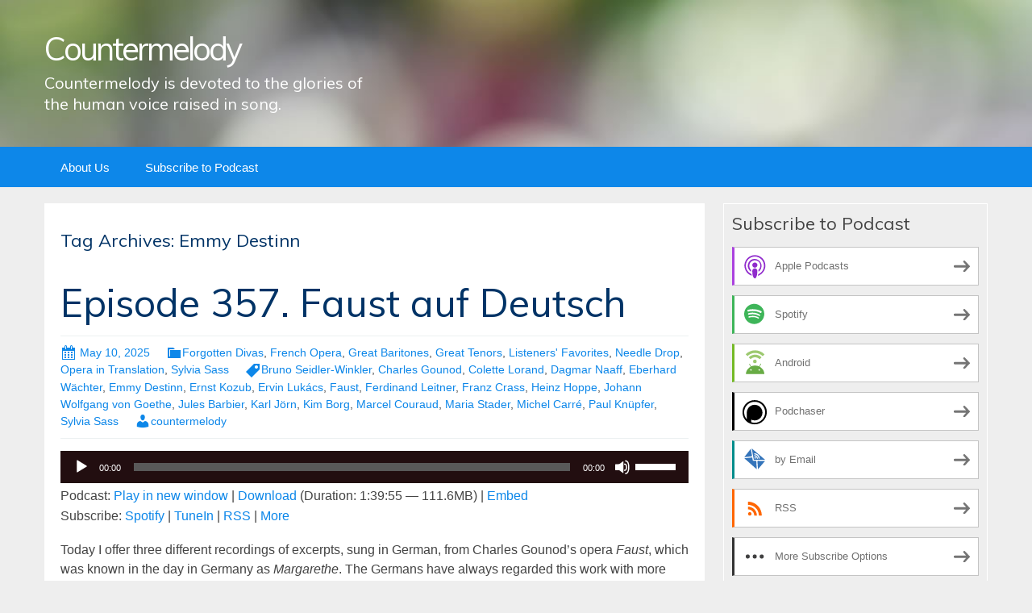

--- FILE ---
content_type: text/html; charset=UTF-8
request_url: https://countermelody.blubrry.net/tag/emmy-destinn/
body_size: 17860
content:
<!DOCTYPE html>
<!--[if IE 7]>
<html class="ie ie7" lang="en-US">
<![endif]-->
<!--[if IE 8]>
<html class="ie ie8" lang="en-US">
<![endif]-->
<!--[if !(IE 7) & !(IE 8)]><!-->
<html lang="en-US">
<!--<![endif]-->
<head>
	<meta charset="UTF-8">
	<meta name="viewport" content="width=device-width">
	<title>Emmy Destinn | Countermelody</title>
	<link rel="profile" href="http://gmpg.org/xfn/11">
	<link rel="pingback" href="https://countermelody.blubrry.net/xmlrpc.php">
    	<!--[if lt IE 9]>
	<script src="https://countermelody.blubrry.net/wp-content/themes/powerpress-theme/js/html5.js"></script>
	<![endif]-->
	<meta name='robots' content='max-image-preview:large' />
<link rel='dns-prefetch' href='//fonts.googleapis.com' />
<link rel='preconnect' href='https://fonts.gstatic.com' crossorigin />
<style id='wp-img-auto-sizes-contain-inline-css' type='text/css'>
img:is([sizes=auto i],[sizes^="auto," i]){contain-intrinsic-size:3000px 1500px}
/*# sourceURL=wp-img-auto-sizes-contain-inline-css */
</style>
<style id='wp-emoji-styles-inline-css' type='text/css'>

	img.wp-smiley, img.emoji {
		display: inline !important;
		border: none !important;
		box-shadow: none !important;
		height: 1em !important;
		width: 1em !important;
		margin: 0 0.07em !important;
		vertical-align: -0.1em !important;
		background: none !important;
		padding: 0 !important;
	}
/*# sourceURL=wp-emoji-styles-inline-css */
</style>
<link rel='stylesheet' id='wp-block-library-css' href='https://countermelody.blubrry.net/wp-includes/css/dist/block-library/style.min.css?ver=6.9' type='text/css' media='all' />
<style id='global-styles-inline-css' type='text/css'>
:root{--wp--preset--aspect-ratio--square: 1;--wp--preset--aspect-ratio--4-3: 4/3;--wp--preset--aspect-ratio--3-4: 3/4;--wp--preset--aspect-ratio--3-2: 3/2;--wp--preset--aspect-ratio--2-3: 2/3;--wp--preset--aspect-ratio--16-9: 16/9;--wp--preset--aspect-ratio--9-16: 9/16;--wp--preset--color--black: #000000;--wp--preset--color--cyan-bluish-gray: #abb8c3;--wp--preset--color--white: #ffffff;--wp--preset--color--pale-pink: #f78da7;--wp--preset--color--vivid-red: #cf2e2e;--wp--preset--color--luminous-vivid-orange: #ff6900;--wp--preset--color--luminous-vivid-amber: #fcb900;--wp--preset--color--light-green-cyan: #7bdcb5;--wp--preset--color--vivid-green-cyan: #00d084;--wp--preset--color--pale-cyan-blue: #8ed1fc;--wp--preset--color--vivid-cyan-blue: #0693e3;--wp--preset--color--vivid-purple: #9b51e0;--wp--preset--gradient--vivid-cyan-blue-to-vivid-purple: linear-gradient(135deg,rgb(6,147,227) 0%,rgb(155,81,224) 100%);--wp--preset--gradient--light-green-cyan-to-vivid-green-cyan: linear-gradient(135deg,rgb(122,220,180) 0%,rgb(0,208,130) 100%);--wp--preset--gradient--luminous-vivid-amber-to-luminous-vivid-orange: linear-gradient(135deg,rgb(252,185,0) 0%,rgb(255,105,0) 100%);--wp--preset--gradient--luminous-vivid-orange-to-vivid-red: linear-gradient(135deg,rgb(255,105,0) 0%,rgb(207,46,46) 100%);--wp--preset--gradient--very-light-gray-to-cyan-bluish-gray: linear-gradient(135deg,rgb(238,238,238) 0%,rgb(169,184,195) 100%);--wp--preset--gradient--cool-to-warm-spectrum: linear-gradient(135deg,rgb(74,234,220) 0%,rgb(151,120,209) 20%,rgb(207,42,186) 40%,rgb(238,44,130) 60%,rgb(251,105,98) 80%,rgb(254,248,76) 100%);--wp--preset--gradient--blush-light-purple: linear-gradient(135deg,rgb(255,206,236) 0%,rgb(152,150,240) 100%);--wp--preset--gradient--blush-bordeaux: linear-gradient(135deg,rgb(254,205,165) 0%,rgb(254,45,45) 50%,rgb(107,0,62) 100%);--wp--preset--gradient--luminous-dusk: linear-gradient(135deg,rgb(255,203,112) 0%,rgb(199,81,192) 50%,rgb(65,88,208) 100%);--wp--preset--gradient--pale-ocean: linear-gradient(135deg,rgb(255,245,203) 0%,rgb(182,227,212) 50%,rgb(51,167,181) 100%);--wp--preset--gradient--electric-grass: linear-gradient(135deg,rgb(202,248,128) 0%,rgb(113,206,126) 100%);--wp--preset--gradient--midnight: linear-gradient(135deg,rgb(2,3,129) 0%,rgb(40,116,252) 100%);--wp--preset--font-size--small: 13px;--wp--preset--font-size--medium: 20px;--wp--preset--font-size--large: 36px;--wp--preset--font-size--x-large: 42px;--wp--preset--spacing--20: 0.44rem;--wp--preset--spacing--30: 0.67rem;--wp--preset--spacing--40: 1rem;--wp--preset--spacing--50: 1.5rem;--wp--preset--spacing--60: 2.25rem;--wp--preset--spacing--70: 3.38rem;--wp--preset--spacing--80: 5.06rem;--wp--preset--shadow--natural: 6px 6px 9px rgba(0, 0, 0, 0.2);--wp--preset--shadow--deep: 12px 12px 50px rgba(0, 0, 0, 0.4);--wp--preset--shadow--sharp: 6px 6px 0px rgba(0, 0, 0, 0.2);--wp--preset--shadow--outlined: 6px 6px 0px -3px rgb(255, 255, 255), 6px 6px rgb(0, 0, 0);--wp--preset--shadow--crisp: 6px 6px 0px rgb(0, 0, 0);}:where(.is-layout-flex){gap: 0.5em;}:where(.is-layout-grid){gap: 0.5em;}body .is-layout-flex{display: flex;}.is-layout-flex{flex-wrap: wrap;align-items: center;}.is-layout-flex > :is(*, div){margin: 0;}body .is-layout-grid{display: grid;}.is-layout-grid > :is(*, div){margin: 0;}:where(.wp-block-columns.is-layout-flex){gap: 2em;}:where(.wp-block-columns.is-layout-grid){gap: 2em;}:where(.wp-block-post-template.is-layout-flex){gap: 1.25em;}:where(.wp-block-post-template.is-layout-grid){gap: 1.25em;}.has-black-color{color: var(--wp--preset--color--black) !important;}.has-cyan-bluish-gray-color{color: var(--wp--preset--color--cyan-bluish-gray) !important;}.has-white-color{color: var(--wp--preset--color--white) !important;}.has-pale-pink-color{color: var(--wp--preset--color--pale-pink) !important;}.has-vivid-red-color{color: var(--wp--preset--color--vivid-red) !important;}.has-luminous-vivid-orange-color{color: var(--wp--preset--color--luminous-vivid-orange) !important;}.has-luminous-vivid-amber-color{color: var(--wp--preset--color--luminous-vivid-amber) !important;}.has-light-green-cyan-color{color: var(--wp--preset--color--light-green-cyan) !important;}.has-vivid-green-cyan-color{color: var(--wp--preset--color--vivid-green-cyan) !important;}.has-pale-cyan-blue-color{color: var(--wp--preset--color--pale-cyan-blue) !important;}.has-vivid-cyan-blue-color{color: var(--wp--preset--color--vivid-cyan-blue) !important;}.has-vivid-purple-color{color: var(--wp--preset--color--vivid-purple) !important;}.has-black-background-color{background-color: var(--wp--preset--color--black) !important;}.has-cyan-bluish-gray-background-color{background-color: var(--wp--preset--color--cyan-bluish-gray) !important;}.has-white-background-color{background-color: var(--wp--preset--color--white) !important;}.has-pale-pink-background-color{background-color: var(--wp--preset--color--pale-pink) !important;}.has-vivid-red-background-color{background-color: var(--wp--preset--color--vivid-red) !important;}.has-luminous-vivid-orange-background-color{background-color: var(--wp--preset--color--luminous-vivid-orange) !important;}.has-luminous-vivid-amber-background-color{background-color: var(--wp--preset--color--luminous-vivid-amber) !important;}.has-light-green-cyan-background-color{background-color: var(--wp--preset--color--light-green-cyan) !important;}.has-vivid-green-cyan-background-color{background-color: var(--wp--preset--color--vivid-green-cyan) !important;}.has-pale-cyan-blue-background-color{background-color: var(--wp--preset--color--pale-cyan-blue) !important;}.has-vivid-cyan-blue-background-color{background-color: var(--wp--preset--color--vivid-cyan-blue) !important;}.has-vivid-purple-background-color{background-color: var(--wp--preset--color--vivid-purple) !important;}.has-black-border-color{border-color: var(--wp--preset--color--black) !important;}.has-cyan-bluish-gray-border-color{border-color: var(--wp--preset--color--cyan-bluish-gray) !important;}.has-white-border-color{border-color: var(--wp--preset--color--white) !important;}.has-pale-pink-border-color{border-color: var(--wp--preset--color--pale-pink) !important;}.has-vivid-red-border-color{border-color: var(--wp--preset--color--vivid-red) !important;}.has-luminous-vivid-orange-border-color{border-color: var(--wp--preset--color--luminous-vivid-orange) !important;}.has-luminous-vivid-amber-border-color{border-color: var(--wp--preset--color--luminous-vivid-amber) !important;}.has-light-green-cyan-border-color{border-color: var(--wp--preset--color--light-green-cyan) !important;}.has-vivid-green-cyan-border-color{border-color: var(--wp--preset--color--vivid-green-cyan) !important;}.has-pale-cyan-blue-border-color{border-color: var(--wp--preset--color--pale-cyan-blue) !important;}.has-vivid-cyan-blue-border-color{border-color: var(--wp--preset--color--vivid-cyan-blue) !important;}.has-vivid-purple-border-color{border-color: var(--wp--preset--color--vivid-purple) !important;}.has-vivid-cyan-blue-to-vivid-purple-gradient-background{background: var(--wp--preset--gradient--vivid-cyan-blue-to-vivid-purple) !important;}.has-light-green-cyan-to-vivid-green-cyan-gradient-background{background: var(--wp--preset--gradient--light-green-cyan-to-vivid-green-cyan) !important;}.has-luminous-vivid-amber-to-luminous-vivid-orange-gradient-background{background: var(--wp--preset--gradient--luminous-vivid-amber-to-luminous-vivid-orange) !important;}.has-luminous-vivid-orange-to-vivid-red-gradient-background{background: var(--wp--preset--gradient--luminous-vivid-orange-to-vivid-red) !important;}.has-very-light-gray-to-cyan-bluish-gray-gradient-background{background: var(--wp--preset--gradient--very-light-gray-to-cyan-bluish-gray) !important;}.has-cool-to-warm-spectrum-gradient-background{background: var(--wp--preset--gradient--cool-to-warm-spectrum) !important;}.has-blush-light-purple-gradient-background{background: var(--wp--preset--gradient--blush-light-purple) !important;}.has-blush-bordeaux-gradient-background{background: var(--wp--preset--gradient--blush-bordeaux) !important;}.has-luminous-dusk-gradient-background{background: var(--wp--preset--gradient--luminous-dusk) !important;}.has-pale-ocean-gradient-background{background: var(--wp--preset--gradient--pale-ocean) !important;}.has-electric-grass-gradient-background{background: var(--wp--preset--gradient--electric-grass) !important;}.has-midnight-gradient-background{background: var(--wp--preset--gradient--midnight) !important;}.has-small-font-size{font-size: var(--wp--preset--font-size--small) !important;}.has-medium-font-size{font-size: var(--wp--preset--font-size--medium) !important;}.has-large-font-size{font-size: var(--wp--preset--font-size--large) !important;}.has-x-large-font-size{font-size: var(--wp--preset--font-size--x-large) !important;}
/*# sourceURL=global-styles-inline-css */
</style>

<style id='classic-theme-styles-inline-css' type='text/css'>
/*! This file is auto-generated */
.wp-block-button__link{color:#fff;background-color:#32373c;border-radius:9999px;box-shadow:none;text-decoration:none;padding:calc(.667em + 2px) calc(1.333em + 2px);font-size:1.125em}.wp-block-file__button{background:#32373c;color:#fff;text-decoration:none}
/*# sourceURL=/wp-includes/css/classic-themes.min.css */
</style>
<link rel='stylesheet' id='bootstrap-style-css' href='https://countermelody.blubrry.net/wp-content/themes/powerpress-theme/css/bootswatch/bootstrap.min.css?ver=3.3.4' type='text/css' media='all' />
<link rel='stylesheet' id='blubrry-style-css' href='https://countermelody.blubrry.net/wp-content/themes/powerpress-theme/css/bootswatch/blubrry-bootstrap.min.css?ver=3.3.6' type='text/css' media='all' />
<link rel='stylesheet' id='pp_theme-style-css' href='https://countermelody.blubrry.net/wp-content/themes/powerpress-theme/style.css?ver=1.0' type='text/css' media='all' />
<link rel='stylesheet' id='dashicons-css' href='https://countermelody.blubrry.net/wp-includes/css/dashicons.min.css?ver=6.9' type='text/css' media='all' />
<link rel="preload" as="style" href="https://fonts.googleapis.com/css?family=Muli:400&#038;display=swap&#038;ver=1568326084" /><link rel="stylesheet" href="https://fonts.googleapis.com/css?family=Muli:400&#038;display=swap&#038;ver=1568326084" media="print" onload="this.media='all'"><noscript><link rel="stylesheet" href="https://fonts.googleapis.com/css?family=Muli:400&#038;display=swap&#038;ver=1568326084" /></noscript><script type="text/javascript" src="https://countermelody.blubrry.net/wp-includes/js/jquery/jquery.min.js?ver=3.7.1" id="jquery-core-js"></script>
<script type="text/javascript" src="https://countermelody.blubrry.net/wp-includes/js/jquery/jquery-migrate.min.js?ver=3.4.1" id="jquery-migrate-js"></script>
<link rel="https://api.w.org/" href="https://countermelody.blubrry.net/wp-json/" /><link rel="alternate" title="JSON" type="application/json" href="https://countermelody.blubrry.net/wp-json/wp/v2/tags/76" /><link rel="EditURI" type="application/rsd+xml" title="RSD" href="https://countermelody.blubrry.net/xmlrpc.php?rsd" />
<meta name="generator" content="WordPress 6.9" />
            <script type="text/javascript"><!--
                                function powerpress_pinw(pinw_url){window.open(pinw_url, 'PowerPressPlayer','toolbar=0,status=0,resizable=1,width=460,height=320');	return false;}
                //-->

                // tabnab protection
                window.addEventListener('load', function () {
                    // make all links have rel="noopener noreferrer"
                    document.querySelectorAll('a[target="_blank"]').forEach(link => {
                        link.setAttribute('rel', 'noopener noreferrer');
                    });
                });
            </script>
            <meta name="generator" content="Redux 4.3.12" />
<style type="text/css" xmlns="http://www.w3.org/1999/html">

/*
PowerPress subscribe sidebar widget
*/
.widget-area .widget_powerpress_subscribe h2,
.widget-area .widget_powerpress_subscribe h3,
.widget-area .widget_powerpress_subscribe h4,
.widget_powerpress_subscribe h2,
.widget_powerpress_subscribe h3,
.widget_powerpress_subscribe h4 {
	margin-bottom: 0;
	padding-bottom: 0;
}
</style>
<style id="pp_options-dynamic-css" title="dynamic-css" class="redux-options-output">.site-description{color:#ffffff;}.navbar,.nav-menu .sub-menu,.nav-menu .children{background:#0d87e9;}.nav-menu li a:hover,.nav-menu .current_page_item > a,.nav-menu .current_page_ancestor > a,.nav-menu .current-menu-item > a,.nav-menu .current-menu-ancestor > a,.nav-menu .sub-menu a:hover,.nav-menu .children a:hover,.nav-menu li:hover > a{background:#003366;}.nav-menu li a, .menu-toggle{color:#ffffff;}.nav-menu li a:hover,.nav-menu .current_page_item > a, .nav-menu .current_page_ancestor > a, .nav-menu .current-menu-item > a, .nav-menu .current-menu-ancestor > a,.nav-menu li:hover > a{color:#ffffff;}#main{background-color:#ffffff;}.btn-primary{background-color:#0d87e9;}.btn-primary:hover{background-color:#003366;}.btn-default{background-color:#fb8c00;}.btn-default:hover{background-color:#adda12;}.well{background:transparent;}.well, .widget .widget-title{color:#444444;}.well a{color:#0d87e9;}.site-footer{background:#003366;}.site-footer{color:#ffffff;}.footer-widgets{background:transparent;}body{background-color:#eeeeee;}.site-header{background-color:#343434;background-repeat:no-repeat;background-position:left-top;background-image:url('/wp-content/themes/powerpress-theme/images/BG1200x226.jpg');background-size:cover;}a{color:#0d87e9;}a:hover{color:#0d87e9;}.well{border-top:1px solid #ffffff;border-bottom:1px solid #ffffff;border-left:1px solid #ffffff;border-right:1px solid #ffffff;}.site-footer a{color:#adda12;}.site-footer a:hover{color:#adda12;}body{font-family:Arial, Helvetica, sans-serif;font-weight:400;font-style:normal;color:#444444;font-size:16px;font-display:swap;}h1,h2,h3,h4,h5,h6{font-family:Muli,Arial, Helvetica, sans-serif;font-weight:400;font-style:normal;color:#003366;font-display:swap;}.site-title{font-family:Muli,Arial, Helvetica, sans-serif;letter-spacing:-3px;font-weight:400;font-style:normal;font-size:40px;font-display:swap;}a .site-title{color:#ffffff;}a .site-title:hover{color:#ffffff;}</style><style>#header{
margin: 0 auto;
}</style>
<link rel='stylesheet' id='mediaelement-css' href='https://countermelody.blubrry.net/wp-includes/js/mediaelement/mediaelementplayer-legacy.min.css?ver=4.2.17' type='text/css' media='all' />
<link rel='stylesheet' id='wp-mediaelement-css' href='https://countermelody.blubrry.net/wp-includes/js/mediaelement/wp-mediaelement.min.css?ver=6.9' type='text/css' media='all' />
<link rel='stylesheet' id='powerpress_subscribe_widget_modern-css' href='https://countermelody.blubrry.net/wp-content/plugins/powerpress/css/subscribe-widget.min.css?ver=11.15.10' type='text/css' media='all' />
</head>

<body class="archive tag tag-emmy-destinn tag-76 wp-theme-powerpress-theme content-sidebar">
	<div id="page" class="hfeed site">
				<header id="masthead" class="site-header" role="banner">
        	<div class="container">
                <div class="title-area"><a class="home-link" href="https://countermelody.blubrry.net/" title="Countermelody" rel="home"><h2 class="site-title">Countermelody</h2><h3 class="site-description">Countermelody is devoted to the glories of the human voice raised in song.</h3></a></div><!-- end .title-area -->            </div><!-- end .container -->
		</header><!-- end #masthead -->
					<div id="navbar" class="navbar">
				<nav id="site-navigation" class="navigation main-navigation" role="navigation">
					<button class="menu-toggle"><span class="dashicons dashicons-menu"></span></button>
					<a class="screen-reader-text skip-link" href="#content" title="Skip to content">Skip to content</a>
					<div id="primary-menu" class="nav-menu"><ul>
<li class="page_item page-item-48"><a href="https://countermelody.blubrry.net/about-us/">About Us</a></li>
<li class="page_item page-item-7"><a href="https://countermelody.blubrry.net/subscribe-to-podcast/">Subscribe to Podcast</a></li>
</ul></div>
				</nav><!-- end #site-navigation -->
			</div><!-- end #navbar -->
                
		<div class="container full-content">

    <div id="main" class="content-area">
        <div id="content" class="site-content" role="main">

					<header class="archive-header">
				<h3 class="archive-title">Tag Archives: Emmy Destinn</h3>

							</header><!-- .archive-header -->

										
<article id="post-1530" class="post-1530 post type-post status-publish format-standard hentry category-forgotten-divas category-french-opera category-great-baritones category-great-tenors category-listeners-favorites category-needle-drop category-opera-in-translation category-sylvia-sass tag-bruno-seidler-winkler tag-charles-gounod tag-colette-lorand tag-dagmar-naaff tag-eberhard-wachter tag-emmy-destinn tag-ernst-kozub tag-ervin-lukacs tag-faust tag-ferdinand-leitner tag-franz-crass tag-heinz-hoppe tag-johann-wolfgang-von-goethe tag-jules-barbier tag-karl-jorn tag-kim-borg tag-marcel-couraud tag-maria-stader tag-michel-carre tag-paul-knupfer tag-sylvia-sass">
	<header class="entry-header">
		
				<h1 class="entry-title">
			<a href="https://countermelody.blubrry.net/2025/05/10/episode-357-faust-auf-deutsch/" rel="bookmark">Episode 357. Faust auf Deutsch</a>
		</h1>
				<hr/>

		<div class="entry-meta">
			<span class="date"><a href="https://countermelody.blubrry.net/2025/05/10/episode-357-faust-auf-deutsch/" title="Permalink to Episode 357. Faust auf Deutsch" rel="bookmark"><time class="entry-date" datetime="2025-05-10T03:58:26+00:00">May 10, 2025</time></a></span><span class="categories-links"><a href="https://countermelody.blubrry.net/category/forgotten-divas/" rel="category tag">Forgotten Divas</a>, <a href="https://countermelody.blubrry.net/category/french-opera/" rel="category tag">French Opera</a>, <a href="https://countermelody.blubrry.net/category/great-baritones/" rel="category tag">Great Baritones</a>, <a href="https://countermelody.blubrry.net/category/great-tenors/" rel="category tag">Great Tenors</a>, <a href="https://countermelody.blubrry.net/category/listeners-favorites/" rel="category tag">Listeners' Favorites</a>, <a href="https://countermelody.blubrry.net/category/needle-drop/" rel="category tag">Needle Drop</a>, <a href="https://countermelody.blubrry.net/category/opera-in-translation/" rel="category tag">Opera in Translation</a>, <a href="https://countermelody.blubrry.net/category/sylvia-sass/" rel="category tag">Sylvia Sass</a></span><span class="tags-links"><a href="https://countermelody.blubrry.net/tag/bruno-seidler-winkler/" rel="tag">Bruno Seidler-Winkler</a>, <a href="https://countermelody.blubrry.net/tag/charles-gounod/" rel="tag">Charles Gounod</a>, <a href="https://countermelody.blubrry.net/tag/colette-lorand/" rel="tag">Colette Lorand</a>, <a href="https://countermelody.blubrry.net/tag/dagmar-naaff/" rel="tag">Dagmar Naaff</a>, <a href="https://countermelody.blubrry.net/tag/eberhard-wachter/" rel="tag">Eberhard Wächter</a>, <a href="https://countermelody.blubrry.net/tag/emmy-destinn/" rel="tag">Emmy Destinn</a>, <a href="https://countermelody.blubrry.net/tag/ernst-kozub/" rel="tag">Ernst Kozub</a>, <a href="https://countermelody.blubrry.net/tag/ervin-lukacs/" rel="tag">Ervin Lukács</a>, <a href="https://countermelody.blubrry.net/tag/faust/" rel="tag">Faust</a>, <a href="https://countermelody.blubrry.net/tag/ferdinand-leitner/" rel="tag">Ferdinand Leitner</a>, <a href="https://countermelody.blubrry.net/tag/franz-crass/" rel="tag">Franz Crass</a>, <a href="https://countermelody.blubrry.net/tag/heinz-hoppe/" rel="tag">Heinz Hoppe</a>, <a href="https://countermelody.blubrry.net/tag/johann-wolfgang-von-goethe/" rel="tag">Johann Wolfgang von Goethe</a>, <a href="https://countermelody.blubrry.net/tag/jules-barbier/" rel="tag">Jules Barbier</a>, <a href="https://countermelody.blubrry.net/tag/karl-jorn/" rel="tag">Karl Jörn</a>, <a href="https://countermelody.blubrry.net/tag/kim-borg/" rel="tag">Kim Borg</a>, <a href="https://countermelody.blubrry.net/tag/marcel-couraud/" rel="tag">Marcel Couraud</a>, <a href="https://countermelody.blubrry.net/tag/maria-stader/" rel="tag">Maria Stader</a>, <a href="https://countermelody.blubrry.net/tag/michel-carre/" rel="tag">Michel Carré</a>, <a href="https://countermelody.blubrry.net/tag/paul-knupfer/" rel="tag">Paul Knüpfer</a>, <a href="https://countermelody.blubrry.net/tag/sylvia-sass/" rel="tag">Sylvia Sass</a></span><span class="author vcard"><a class="url fn n" href="https://countermelody.blubrry.net" title="View all posts by countermelody" rel="author">countermelody</a></span>					</div><!-- .entry-meta -->
		<hr/>
	</header><!-- .entry-header -->






		<div class="entry-content">

		<div class="powerpress_player" id="powerpress_player_9822"><audio class="wp-audio-shortcode" id="audio-1530-1" preload="none" style="width: 100%;" controls="controls"><source type="audio/mpeg" src="https://media.blubrry.com/countermelody/content.blubrry.com/countermelody/Episode_357-Faust_auf_Deutsch-FINAL.mp3?_=1" /><a href="https://media.blubrry.com/countermelody/content.blubrry.com/countermelody/Episode_357-Faust_auf_Deutsch-FINAL.mp3">https://media.blubrry.com/countermelody/content.blubrry.com/countermelody/Episode_357-Faust_auf_Deutsch-FINAL.mp3</a></audio></div><p class="powerpress_links powerpress_links_mp3" style="margin-bottom: 1px !important;">Podcast: <a href="https://media.blubrry.com/countermelody/content.blubrry.com/countermelody/Episode_357-Faust_auf_Deutsch-FINAL.mp3" class="powerpress_link_pinw" target="_blank" title="Play in new window" onclick="return powerpress_pinw('https://countermelody.blubrry.net/?powerpress_pinw=1530-podcast');" rel="nofollow">Play in new window</a> | <a href="https://media.blubrry.com/countermelody/content.blubrry.com/countermelody/Episode_357-Faust_auf_Deutsch-FINAL.mp3" class="powerpress_link_d" title="Download" rel="nofollow" download="Episode_357-Faust_auf_Deutsch-FINAL.mp3">Download</a> (Duration: 1:39:55 &#8212; 111.6MB) | <a href="#" class="powerpress_link_e" title="Embed" onclick="return powerpress_show_embed('1530-podcast');" rel="nofollow">Embed</a></p><p class="powerpress_embed_box" id="powerpress_embed_1530-podcast" style="display: none;"><input id="powerpress_embed_1530-podcast_t" type="text" value="&lt;iframe width=&quot;320&quot; height=&quot;30&quot; src=&quot;https://countermelody.blubrry.net/?powerpress_embed=1530-podcast&amp;amp;powerpress_player=mediaelement-audio&quot; title=&quot;Blubrry Podcast Player&quot; frameborder=&quot;0&quot; scrolling=&quot;no&quot;&gt;&lt;/iframe&gt;" onclick="javascript: this.select();" onfocus="javascript: this.select();" style="width: 70%;" readOnly></p><p class="powerpress_links powerpress_subscribe_links">Subscribe: <a href="https://countermelody.blubrry.net/feed/podcast/" class="powerpress_link_subscribe powerpress_link_subscribe_spotify" target="_blank" title="Subscribe on Spotify" rel="nofollow">Spotify</a> | <a href="https://countermelody.blubrry.net/feed/podcast/" class="powerpress_link_subscribe powerpress_link_subscribe_tunein" target="_blank" title="Subscribe on TuneIn" rel="nofollow">TuneIn</a> | <a href="https://countermelody.blubrry.net/feed/podcast/" class="powerpress_link_subscribe powerpress_link_subscribe_rss" target="_blank" title="Subscribe via RSS" rel="nofollow">RSS</a> | <a href="https://countermelody.blubrry.net/subscribe-to-podcast/" class="powerpress_link_subscribe powerpress_link_subscribe_more" target="_blank" title="More" rel="nofollow">More</a></p><p>Today I offer three different recordings of excerpts, sung in German, from Charles Gounod’s opera <em>Faust</em>, which was known in the day in Germany as <em>Margarethe</em>. The Germans have always regarded this work with more than a little scorn because it has so little to do with Goethe’s towering masterpiece upon which it is based. The earliest of today’s excerpts is from a complete 1908 recording on the Berlin branch of the Grammophon label (when such a thing as a complete operatic recording was virtually unheard of), featuring Emmy Destinn, Karl Jörn and Paul Knüpfer under the baton of Bruno Seidler-Winkler. Much later came two recordings of excerpts in German: the first released on Deutsche Grammophon in 1958 with stalwart recording artist Maria Stader; <em>nonpareil Kavalierbariton</em> Eberhard Wächter; fierce Finnish bass Kim Borg; and the late German lyric tenor Heinz Hoppe under Ferdinand Leitner. The latter was released on Philips in 1963 with Ernst Kozub (recently featured on a “rehabilitational” <em>Countermelody</em> episode; the extraordinary German bass Franz Crass, and Swiss mega-soprano Colette Lorand (soon to be featured in her own <em>Countermelody </em>episode) under Marcel Couraud. As a bonus, I also feature a very young Sylvia Sass in one of her very first recordings from 1975 singing Marguerite’s Jewel Song in Hungarian.</p>
<p><em>Countermelody</em> is a podcast devoted to the glory and the power of the human voice raised in song. Singer and vocal aficionado Daniel Gundlach explores great singers of the past and present focusing in particular on those who are less well-remembered today than they should be. Daniel’s lifetime in music as a professional countertenor, pianist, vocal coach, voice teacher, and journalist yields an exciting array of anecdotes, impressions, and “inside stories.” At <em>Countermelody</em>’s core is the celebration of great singers of all stripes, their instruments, and the connection they make to the words they sing. By clicking on the following link (<a href="https://linktr.ee/CountermelodyPodcast">https://linktr.ee/CountermelodyPodcast</a>) you can find the dedicated <em>Countermelody</em> website which contains additional content including artist photos and episode setlists. The link will also take you to <em>Countermelody</em>’s Patreon page, where you can pledge your monthly or yearly support at whatever level you can afford.</p>
<p><img fetchpriority="high" decoding="async" class="wp-image-1531 aligncenter" src="https://countermelody.blubrry.net/wp-content/uploads/2025/05/Paul-Knupfer-211x300.png" alt="" width="359" height="510" srcset="https://countermelody.blubrry.net/wp-content/uploads/2025/05/Paul-Knupfer-211x300.png 211w, https://countermelody.blubrry.net/wp-content/uploads/2025/05/Paul-Knupfer.png 496w" sizes="(max-width: 359px) 100vw, 359px" /></p>
	</div><!-- .entry-content -->
	
	<footer class="entry-meta">
		
			</footer><!-- .entry-meta -->
	<hr/>
</article><!-- #post -->
							
<article id="post-5" class="post-5 post type-post status-publish format-standard hentry category-claudia-muzio category-needle-drop category-twentieth-century-music category-twentieth-century-opera category-verismo tag-a-te-o-cara tag-adriana-lecouvreur tag-agnese-di-hohenstaufen tag-alberto-franchetti tag-alfred-bachelet tag-alfredo-catalani tag-alfredo-silipigni tag-allan-dwan tag-allan-segall tag-als-flotter-geist tag-alvino-misciano tag-amelia-al-ballo tag-amelita-galli-curci tag-amilcare-ponchielli tag-andrea-chenier tag-anita-cerquetti tag-antoine-boesset tag-anton-coppola tag-aprile-millo tag-arne-dorumsgaard tag-arrigo-boito tag-arturo-buzzi-peccia tag-arturo-toscanini tag-bachelor-hall tag-bianca-e-fernando tag-bidu-sayao tag-boesset tag-bonjour-suzon tag-cary-grant tag-cecil-b-demille tag-cecilia tag-charles-long tag-charles-simon tag-chere-nuit tag-christoph-willibald-gluck tag-cincinnati-opera tag-clara-petrella tag-clarence-brown tag-claudette-colbert tag-claudia-muzio tag-denia-mazzola-gavazzeni tag-der-roland-von-berlin tag-der-zigeunerbaron tag-dir-che-ci-sono-al-mondo tag-domenico-alaleona tag-edipo-re tag-edith-mason tag-edoardo-garbin tag-eide-norena tag-eleonora-duse tag-emma-carelli tag-emmy-destinn tag-enrico-caruso tag-erich-korngold tag-ermanno-wolf-ferrari tag-ernestine-schumann-heink tag-esser-madre-e-un-inferno tag-eugenia-mantelli tag-eva-le-gallienne tag-eva-von-der-osten tag-fedora tag-florence-quartararo tag-francesca-da-rimini tag-francesco-cilea tag-franco-alfano tag-franco-corelli tag-franco-ghione tag-franz-schubert tag-friedrich-hollaender tag-gabrielle-rejane tag-gaspare-spontini tag-george-cukor tag-geraldine-farrar tag-gerard-powers tag-gerard-souzay tag-giacinto-prandelli tag-giacomo-lauri-volpi tag-giacomo-meyerbeer tag-giacomo-puccini tag-gianandrea-gavazzeni tag-giancarlo-menotti tag-gioacchino-rossini tag-giovanni-martinelli tag-giulio-crimi tag-giuseppe-danise tag-giuseppe-de-luca tag-giuseppe-verdi tag-gloria-swanson tag-guglielmo-tell tag-guillaume-tell tag-gus-kahn tag-h-b-warner tag-harrison-fisher tag-heinrich-rehkemper tag-hercule-de-fontenailles tag-homosexuality tag-hugo-hasslo tag-i-puritani tag-il-barbiere-di-siviglia tag-il-tabarro tag-il-trittico tag-isa-miranda tag-isadora-duncan tag-italo-montemezzi tag-jacqueline-bonneau tag-jacques-offenbach tag-jean-sibelius tag-jeanette-macdonald tag-joan-crawford tag-johann-stauss-ii tag-jorma-hynninen tag-king-of-kings tag-la-fanciulla-del-west tag-le-prophete tag-leo-delibes tag-licinio-refice tag-lilo tag-lodoletta tag-loreley tag-lorenzo-molajoli tag-lotte-lehmann tag-luca-canonici tag-madama-butterfly tag-madame-sans-gene tag-mafalda-favero tag-magda-olivero tag-maria-pedrini tag-mario-sammarco tag-mary-garden tag-mefistofele tag-miriam-hopkins tag-mrs-leslie-carter tag-nelson-eddy tag-o-del-mio-amato-ben tag-o-pretres-de-baal tag-oliviero-de-fabritiis tag-ombra-di-nube tag-paride-ed-elena tag-pasquale-amato tag-patricia-craig tag-pauline-frederick tag-pierre-berton tag-pietro-mascagni tag-ralf-gothoni tag-randolph-scott tag-renata-scotto tag-renato-castellani tag-rene-gaveau tag-resurrection tag-riccardo-zandonai tag-risurrezione tag-rosa-ponselle tag-rosa-raisa tag-rosina-storchio tag-ruggero-leoncavallo tag-selva-opaca tag-senza-mamma tag-sigmund-romberg tag-silent-film tag-smouldering-fires tag-sorgi-o-padre tag-spiagge-amate tag-stefano-antonucci tag-stefano-donaudy tag-sunset-boulevard tag-suor-angelica tag-teatro-grattacielo tag-the-fighting-westerner tag-the-girl-of-the-golden-west tag-this-modern-age tag-titta-ruffo tag-umberto-giordano tag-un-bel-di tag-una-voce-poco-fa tag-victor-maurel tag-victorien-sardou tag-vincenzo-bellini tag-vittorio-gnecchi tag-wolfgang-windgassen tag-yvette-guilbert tag-zaza tag-zaza-piccola-zingara">
	<header class="entry-header">
		
				<h1 class="entry-title">
			<a href="https://countermelody.blubrry.net/2019/09/12/episode-1-countermelody/" rel="bookmark">Episode 1. Welcome to Countermelody, or Claudia and Zazà</a>
		</h1>
				<hr/>

		<div class="entry-meta">
			<span class="date"><a href="https://countermelody.blubrry.net/2019/09/12/episode-1-countermelody/" title="Permalink to Episode 1. Welcome to Countermelody, or Claudia and Zazà" rel="bookmark"><time class="entry-date" datetime="2019-09-12T22:47:42+00:00">September 12, 2019</time></a></span><span class="categories-links"><a href="https://countermelody.blubrry.net/category/claudia-muzio/" rel="category tag">Claudia Muzio</a>, <a href="https://countermelody.blubrry.net/category/needle-drop/" rel="category tag">Needle Drop</a>, <a href="https://countermelody.blubrry.net/category/twentieth-century-music/" rel="category tag">Twentieth Century Music</a>, <a href="https://countermelody.blubrry.net/category/twentieth-century-opera/" rel="category tag">Twentieth Century Opera</a>, <a href="https://countermelody.blubrry.net/category/verismo/" rel="category tag">Verismo</a></span><span class="tags-links"><a href="https://countermelody.blubrry.net/tag/a-te-o-cara/" rel="tag">A te o cara</a>, <a href="https://countermelody.blubrry.net/tag/adriana-lecouvreur/" rel="tag">Adriana Lecouvreur</a>, <a href="https://countermelody.blubrry.net/tag/agnese-di-hohenstaufen/" rel="tag">Agnese di Hohenstaufen</a>, <a href="https://countermelody.blubrry.net/tag/alberto-franchetti/" rel="tag">Alberto Franchetti</a>, <a href="https://countermelody.blubrry.net/tag/alfred-bachelet/" rel="tag">Alfred Bachelet</a>, <a href="https://countermelody.blubrry.net/tag/alfredo-catalani/" rel="tag">Alfredo Catalani</a>, <a href="https://countermelody.blubrry.net/tag/alfredo-silipigni/" rel="tag">Alfredo Silipigni</a>, <a href="https://countermelody.blubrry.net/tag/allan-dwan/" rel="tag">Allan Dwan</a>, <a href="https://countermelody.blubrry.net/tag/allan-segall/" rel="tag">Allan Segall</a>, <a href="https://countermelody.blubrry.net/tag/als-flotter-geist/" rel="tag">Als flotter Geist</a>, <a href="https://countermelody.blubrry.net/tag/alvino-misciano/" rel="tag">Alvino Misciano</a>, <a href="https://countermelody.blubrry.net/tag/amelia-al-ballo/" rel="tag">Amelia al ballo</a>, <a href="https://countermelody.blubrry.net/tag/amelita-galli-curci/" rel="tag">Amelita Galli-Curci</a>, <a href="https://countermelody.blubrry.net/tag/amilcare-ponchielli/" rel="tag">Amilcare Ponchielli</a>, <a href="https://countermelody.blubrry.net/tag/andrea-chenier/" rel="tag">Andrea Chénier</a>, <a href="https://countermelody.blubrry.net/tag/anita-cerquetti/" rel="tag">Anita Cerquetti</a>, <a href="https://countermelody.blubrry.net/tag/antoine-boesset/" rel="tag">Antoine Boësset</a>, <a href="https://countermelody.blubrry.net/tag/anton-coppola/" rel="tag">Anton Coppola</a>, <a href="https://countermelody.blubrry.net/tag/aprile-millo/" rel="tag">Aprile Millo</a>, <a href="https://countermelody.blubrry.net/tag/arne-dorumsgaard/" rel="tag">Arne Dorumsgaard</a>, <a href="https://countermelody.blubrry.net/tag/arrigo-boito/" rel="tag">Arrigo Boito</a>, <a href="https://countermelody.blubrry.net/tag/arturo-buzzi-peccia/" rel="tag">Arturo Buzzi-Peccia</a>, <a href="https://countermelody.blubrry.net/tag/arturo-toscanini/" rel="tag">Arturo Toscanini</a>, <a href="https://countermelody.blubrry.net/tag/bachelor-hall/" rel="tag">Bachelor Hall</a>, <a href="https://countermelody.blubrry.net/tag/bianca-e-fernando/" rel="tag">Bianca e Fernando</a>, <a href="https://countermelody.blubrry.net/tag/bidu-sayao/" rel="tag">Bidu Sayao</a>, <a href="https://countermelody.blubrry.net/tag/boesset/" rel="tag">Boesset</a>, <a href="https://countermelody.blubrry.net/tag/bonjour-suzon/" rel="tag">Bonjour Suzon</a>, <a href="https://countermelody.blubrry.net/tag/cary-grant/" rel="tag">Cary Grant</a>, <a href="https://countermelody.blubrry.net/tag/cecil-b-demille/" rel="tag">Cecil B. DeMille</a>, <a href="https://countermelody.blubrry.net/tag/cecilia/" rel="tag">Cecilia</a>, <a href="https://countermelody.blubrry.net/tag/charles-long/" rel="tag">Charles Long</a>, <a href="https://countermelody.blubrry.net/tag/charles-simon/" rel="tag">Charles Simon</a>, <a href="https://countermelody.blubrry.net/tag/chere-nuit/" rel="tag">Chère nuit</a>, <a href="https://countermelody.blubrry.net/tag/christoph-willibald-gluck/" rel="tag">Christoph Willibald Gluck</a>, <a href="https://countermelody.blubrry.net/tag/cincinnati-opera/" rel="tag">Cincinnati Opera</a>, <a href="https://countermelody.blubrry.net/tag/clara-petrella/" rel="tag">Clara Petrella</a>, <a href="https://countermelody.blubrry.net/tag/clarence-brown/" rel="tag">Clarence Brown</a>, <a href="https://countermelody.blubrry.net/tag/claudette-colbert/" rel="tag">Claudette Colbert</a>, <a href="https://countermelody.blubrry.net/tag/claudia-muzio/" rel="tag">Claudia Muzio</a>, <a href="https://countermelody.blubrry.net/tag/denia-mazzola-gavazzeni/" rel="tag">Denia Mazzola Gavazzeni</a>, <a href="https://countermelody.blubrry.net/tag/der-roland-von-berlin/" rel="tag">Der Roland von Berlin</a>, <a href="https://countermelody.blubrry.net/tag/der-zigeunerbaron/" rel="tag">Der Zigeunerbaron</a>, <a href="https://countermelody.blubrry.net/tag/dir-che-ci-sono-al-mondo/" rel="tag">Dir che ci sono al mondo</a>, <a href="https://countermelody.blubrry.net/tag/domenico-alaleona/" rel="tag">Domenico Alaleona</a>, <a href="https://countermelody.blubrry.net/tag/edipo-re/" rel="tag">Edipo Re</a>, <a href="https://countermelody.blubrry.net/tag/edith-mason/" rel="tag">Edith Mason</a>, <a href="https://countermelody.blubrry.net/tag/edoardo-garbin/" rel="tag">Edoardo Garbin</a>, <a href="https://countermelody.blubrry.net/tag/eide-norena/" rel="tag">Eide Norena</a>, <a href="https://countermelody.blubrry.net/tag/eleonora-duse/" rel="tag">Eleonora Duse</a>, <a href="https://countermelody.blubrry.net/tag/emma-carelli/" rel="tag">Emma Carelli</a>, <a href="https://countermelody.blubrry.net/tag/emmy-destinn/" rel="tag">Emmy Destinn</a>, <a href="https://countermelody.blubrry.net/tag/enrico-caruso/" rel="tag">Enrico Caruso</a>, <a href="https://countermelody.blubrry.net/tag/erich-korngold/" rel="tag">Erich Korngold</a>, <a href="https://countermelody.blubrry.net/tag/ermanno-wolf-ferrari/" rel="tag">Ermanno Wolf-Ferrari</a>, <a href="https://countermelody.blubrry.net/tag/ernestine-schumann-heink/" rel="tag">Ernestine Schumann-Heink</a>, <a href="https://countermelody.blubrry.net/tag/esser-madre-e-un-inferno/" rel="tag">Esser madre è un inferno</a>, <a href="https://countermelody.blubrry.net/tag/eugenia-mantelli/" rel="tag">Eugenia Mantelli</a>, <a href="https://countermelody.blubrry.net/tag/eva-le-gallienne/" rel="tag">Eva Le Gallienne</a>, <a href="https://countermelody.blubrry.net/tag/eva-von-der-osten/" rel="tag">Eva von der Osten</a>, <a href="https://countermelody.blubrry.net/tag/fedora/" rel="tag">Fedora</a>, <a href="https://countermelody.blubrry.net/tag/florence-quartararo/" rel="tag">Florence Quartararo</a>, <a href="https://countermelody.blubrry.net/tag/francesca-da-rimini/" rel="tag">Francesca da Rimini</a>, <a href="https://countermelody.blubrry.net/tag/francesco-cilea/" rel="tag">Francesco Cilea</a>, <a href="https://countermelody.blubrry.net/tag/franco-alfano/" rel="tag">Franco Alfano</a>, <a href="https://countermelody.blubrry.net/tag/franco-corelli/" rel="tag">Franco Corelli</a>, <a href="https://countermelody.blubrry.net/tag/franco-ghione/" rel="tag">Franco Ghione</a>, <a href="https://countermelody.blubrry.net/tag/franz-schubert/" rel="tag">Franz Schubert</a>, <a href="https://countermelody.blubrry.net/tag/friedrich-hollaender/" rel="tag">Friedrich Hollaender</a>, <a href="https://countermelody.blubrry.net/tag/gabrielle-rejane/" rel="tag">Gabrielle Réjane</a>, <a href="https://countermelody.blubrry.net/tag/gaspare-spontini/" rel="tag">Gaspare Spontini</a>, <a href="https://countermelody.blubrry.net/tag/george-cukor/" rel="tag">George Cukor</a>, <a href="https://countermelody.blubrry.net/tag/geraldine-farrar/" rel="tag">Geraldine Farrar</a>, <a href="https://countermelody.blubrry.net/tag/gerard-powers/" rel="tag">Gerard Powers</a>, <a href="https://countermelody.blubrry.net/tag/gerard-souzay/" rel="tag">Gerard Souzay</a>, <a href="https://countermelody.blubrry.net/tag/giacinto-prandelli/" rel="tag">Giacinto Prandelli</a>, <a href="https://countermelody.blubrry.net/tag/giacomo-lauri-volpi/" rel="tag">Giacomo Lauri-Volpi</a>, <a href="https://countermelody.blubrry.net/tag/giacomo-meyerbeer/" rel="tag">Giacomo Meyerbeer</a>, <a href="https://countermelody.blubrry.net/tag/giacomo-puccini/" rel="tag">Giacomo Puccini</a>, <a href="https://countermelody.blubrry.net/tag/gianandrea-gavazzeni/" rel="tag">Gianandrea Gavazzeni</a>, <a href="https://countermelody.blubrry.net/tag/giancarlo-menotti/" rel="tag">Giancarlo Menotti</a>, <a href="https://countermelody.blubrry.net/tag/gioacchino-rossini/" rel="tag">Gioacchino Rossini</a>, <a href="https://countermelody.blubrry.net/tag/giovanni-martinelli/" rel="tag">Giovanni Martinelli</a>, <a href="https://countermelody.blubrry.net/tag/giulio-crimi/" rel="tag">Giulio Crimi</a>, <a href="https://countermelody.blubrry.net/tag/giuseppe-danise/" rel="tag">Giuseppe Danise</a>, <a href="https://countermelody.blubrry.net/tag/giuseppe-de-luca/" rel="tag">Giuseppe de Luca</a>, <a href="https://countermelody.blubrry.net/tag/giuseppe-verdi/" rel="tag">Giuseppe Verdi</a>, <a href="https://countermelody.blubrry.net/tag/gloria-swanson/" rel="tag">Gloria Swanson</a>, <a href="https://countermelody.blubrry.net/tag/guglielmo-tell/" rel="tag">Guglielmo Tell</a>, <a href="https://countermelody.blubrry.net/tag/guillaume-tell/" rel="tag">Guillaume Tell</a>, <a href="https://countermelody.blubrry.net/tag/gus-kahn/" rel="tag">Gus Kahn</a>, <a href="https://countermelody.blubrry.net/tag/h-b-warner/" rel="tag">H.B. Warner</a>, <a href="https://countermelody.blubrry.net/tag/harrison-fisher/" rel="tag">Harrison Fisher</a>, <a href="https://countermelody.blubrry.net/tag/heinrich-rehkemper/" rel="tag">Heinrich Rehkemper</a>, <a href="https://countermelody.blubrry.net/tag/hercule-de-fontenailles/" rel="tag">Hercule de Fontenailles</a>, <a href="https://countermelody.blubrry.net/tag/homosexuality/" rel="tag">homosexuality</a>, <a href="https://countermelody.blubrry.net/tag/hugo-hasslo/" rel="tag">Hugo Hasslo</a>, <a href="https://countermelody.blubrry.net/tag/i-puritani/" rel="tag">I Puritani</a>, <a href="https://countermelody.blubrry.net/tag/il-barbiere-di-siviglia/" rel="tag">Il barbiere di Siviglia</a>, <a href="https://countermelody.blubrry.net/tag/il-tabarro/" rel="tag">Il tabarro</a>, <a href="https://countermelody.blubrry.net/tag/il-trittico/" rel="tag">Il Trittico</a>, <a href="https://countermelody.blubrry.net/tag/isa-miranda/" rel="tag">Isa Miranda</a>, <a href="https://countermelody.blubrry.net/tag/isadora-duncan/" rel="tag">Isadora Duncan</a>, <a href="https://countermelody.blubrry.net/tag/italo-montemezzi/" rel="tag">Italo Montemezzi</a>, <a href="https://countermelody.blubrry.net/tag/jacqueline-bonneau/" rel="tag">Jacqueline Bonneau</a>, <a href="https://countermelody.blubrry.net/tag/jacques-offenbach/" rel="tag">Jacques Offenbach</a>, <a href="https://countermelody.blubrry.net/tag/jean-sibelius/" rel="tag">Jean Sibelius</a>, <a href="https://countermelody.blubrry.net/tag/jeanette-macdonald/" rel="tag">Jeanette MacDonald</a>, <a href="https://countermelody.blubrry.net/tag/joan-crawford/" rel="tag">Joan Crawford</a>, <a href="https://countermelody.blubrry.net/tag/johann-stauss-ii/" rel="tag">Johann Stauss II</a>, <a href="https://countermelody.blubrry.net/tag/jorma-hynninen/" rel="tag">Jorma Hynninen</a>, <a href="https://countermelody.blubrry.net/tag/king-of-kings/" rel="tag">King of Kings</a>, <a href="https://countermelody.blubrry.net/tag/la-fanciulla-del-west/" rel="tag">La Fanciulla del West</a>, <a href="https://countermelody.blubrry.net/tag/le-prophete/" rel="tag">Le Prophete</a>, <a href="https://countermelody.blubrry.net/tag/leo-delibes/" rel="tag">Léo Delibes</a>, <a href="https://countermelody.blubrry.net/tag/licinio-refice/" rel="tag">Licinio Refice</a>, <a href="https://countermelody.blubrry.net/tag/lilo/" rel="tag">Lilo</a>, <a href="https://countermelody.blubrry.net/tag/lodoletta/" rel="tag">Lodoletta</a>, <a href="https://countermelody.blubrry.net/tag/loreley/" rel="tag">Loreley</a>, <a href="https://countermelody.blubrry.net/tag/lorenzo-molajoli/" rel="tag">Lorenzo Molajoli</a>, <a href="https://countermelody.blubrry.net/tag/lotte-lehmann/" rel="tag">Lotte Lehmann</a>, <a href="https://countermelody.blubrry.net/tag/luca-canonici/" rel="tag">Luca Canonici</a>, <a href="https://countermelody.blubrry.net/tag/madama-butterfly/" rel="tag">Madama Butterfly</a>, <a href="https://countermelody.blubrry.net/tag/madame-sans-gene/" rel="tag">Madame Sans-Gêne</a>, <a href="https://countermelody.blubrry.net/tag/mafalda-favero/" rel="tag">Mafalda Favero</a>, <a href="https://countermelody.blubrry.net/tag/magda-olivero/" rel="tag">Magda Olivero</a>, <a href="https://countermelody.blubrry.net/tag/maria-pedrini/" rel="tag">Maria Pedrini</a>, <a href="https://countermelody.blubrry.net/tag/mario-sammarco/" rel="tag">Mario Sammarco</a>, <a href="https://countermelody.blubrry.net/tag/mary-garden/" rel="tag">Mary Garden</a>, <a href="https://countermelody.blubrry.net/tag/mefistofele/" rel="tag">Mefistofele</a>, <a href="https://countermelody.blubrry.net/tag/miriam-hopkins/" rel="tag">Miriam Hopkins</a>, <a href="https://countermelody.blubrry.net/tag/mrs-leslie-carter/" rel="tag">Mrs. Leslie Carter</a>, <a href="https://countermelody.blubrry.net/tag/nelson-eddy/" rel="tag">Nelson Eddy</a>, <a href="https://countermelody.blubrry.net/tag/o-del-mio-amato-ben/" rel="tag">O del mio amato ben</a>, <a href="https://countermelody.blubrry.net/tag/o-pretres-de-baal/" rel="tag">O prêtres de Baal</a>, <a href="https://countermelody.blubrry.net/tag/oliviero-de-fabritiis/" rel="tag">Oliviero de Fabritiis</a>, <a href="https://countermelody.blubrry.net/tag/ombra-di-nube/" rel="tag">Ombra di nube</a>, <a href="https://countermelody.blubrry.net/tag/paride-ed-elena/" rel="tag">Paride ed Elena</a>, <a href="https://countermelody.blubrry.net/tag/pasquale-amato/" rel="tag">Pasquale Amato</a>, <a href="https://countermelody.blubrry.net/tag/patricia-craig/" rel="tag">Patricia Craig</a>, <a href="https://countermelody.blubrry.net/tag/pauline-frederick/" rel="tag">Pauline Frederick</a>, <a href="https://countermelody.blubrry.net/tag/pierre-berton/" rel="tag">Pierre Berton</a>, <a href="https://countermelody.blubrry.net/tag/pietro-mascagni/" rel="tag">Pietro Mascagni</a>, <a href="https://countermelody.blubrry.net/tag/ralf-gothoni/" rel="tag">Ralf Gothoni</a>, <a href="https://countermelody.blubrry.net/tag/randolph-scott/" rel="tag">Randolph Scott</a>, <a href="https://countermelody.blubrry.net/tag/renata-scotto/" rel="tag">Renata Scotto</a>, <a href="https://countermelody.blubrry.net/tag/renato-castellani/" rel="tag">Renato Castellani</a>, <a href="https://countermelody.blubrry.net/tag/rene-gaveau/" rel="tag">Rene Gaveau</a>, <a href="https://countermelody.blubrry.net/tag/resurrection/" rel="tag">Resurrection</a>, <a href="https://countermelody.blubrry.net/tag/riccardo-zandonai/" rel="tag">Riccardo Zandonai</a>, <a href="https://countermelody.blubrry.net/tag/risurrezione/" rel="tag">Risurrezione</a>, <a href="https://countermelody.blubrry.net/tag/rosa-ponselle/" rel="tag">Rosa Ponselle</a>, <a href="https://countermelody.blubrry.net/tag/rosa-raisa/" rel="tag">Rosa Raisa</a>, <a href="https://countermelody.blubrry.net/tag/rosina-storchio/" rel="tag">Rosina Storchio</a>, <a href="https://countermelody.blubrry.net/tag/ruggero-leoncavallo/" rel="tag">Ruggero Leoncavallo</a>, <a href="https://countermelody.blubrry.net/tag/selva-opaca/" rel="tag">Selva opaca</a>, <a href="https://countermelody.blubrry.net/tag/senza-mamma/" rel="tag">Senza mamma</a>, <a href="https://countermelody.blubrry.net/tag/sigmund-romberg/" rel="tag">Sigmund Romberg</a>, <a href="https://countermelody.blubrry.net/tag/silent-film/" rel="tag">silent film</a>, <a href="https://countermelody.blubrry.net/tag/smouldering-fires/" rel="tag">Smouldering Fires</a>, <a href="https://countermelody.blubrry.net/tag/sorgi-o-padre/" rel="tag">Sorgi o padre</a>, <a href="https://countermelody.blubrry.net/tag/spiagge-amate/" rel="tag">Spiagge amate</a>, <a href="https://countermelody.blubrry.net/tag/stefano-antonucci/" rel="tag">Stefano Antonucci</a>, <a href="https://countermelody.blubrry.net/tag/stefano-donaudy/" rel="tag">Stefano Donaudy</a>, <a href="https://countermelody.blubrry.net/tag/sunset-boulevard/" rel="tag">Sunset Boulevard</a>, <a href="https://countermelody.blubrry.net/tag/suor-angelica/" rel="tag">Suor Angelica</a>, <a href="https://countermelody.blubrry.net/tag/teatro-grattacielo/" rel="tag">Teatro Grattacielo</a>, <a href="https://countermelody.blubrry.net/tag/the-fighting-westerner/" rel="tag">The Fighting Westerner</a>, <a href="https://countermelody.blubrry.net/tag/the-girl-of-the-golden-west/" rel="tag">The Girl of the Golden West</a>, <a href="https://countermelody.blubrry.net/tag/this-modern-age/" rel="tag">This Modern Age</a>, <a href="https://countermelody.blubrry.net/tag/titta-ruffo/" rel="tag">Titta Ruffo</a>, <a href="https://countermelody.blubrry.net/tag/umberto-giordano/" rel="tag">Umberto Giordano</a>, <a href="https://countermelody.blubrry.net/tag/un-bel-di/" rel="tag">Un bel dì</a>, <a href="https://countermelody.blubrry.net/tag/una-voce-poco-fa/" rel="tag">Una voce poco fa</a>, <a href="https://countermelody.blubrry.net/tag/victor-maurel/" rel="tag">Victor Maurel</a>, <a href="https://countermelody.blubrry.net/tag/victorien-sardou/" rel="tag">Victorien Sardou</a>, <a href="https://countermelody.blubrry.net/tag/vincenzo-bellini/" rel="tag">Vincenzo Bellini</a>, <a href="https://countermelody.blubrry.net/tag/vittorio-gnecchi/" rel="tag">Vittorio Gnecchi</a>, <a href="https://countermelody.blubrry.net/tag/wolfgang-windgassen/" rel="tag">Wolfgang Windgassen</a>, <a href="https://countermelody.blubrry.net/tag/yvette-guilbert/" rel="tag">Yvette Guilbert</a>, <a href="https://countermelody.blubrry.net/tag/zaza/" rel="tag">Zaza</a>, <a href="https://countermelody.blubrry.net/tag/zaza-piccola-zingara/" rel="tag">Zazà piccola zingara</a></span><span class="author vcard"><a class="url fn n" href="https://countermelody.blubrry.net" title="View all posts by countermelody" rel="author">countermelody</a></span>					</div><!-- .entry-meta -->
		<hr/>
	</header><!-- .entry-header -->






		<div class="entry-content">

		<div class="powerpress_player" id="powerpress_player_9823"><audio class="wp-audio-shortcode" id="audio-5-2" preload="none" style="width: 100%;" controls="controls"><source type="audio/mpeg" src="https://media.blubrry.com/countermelody/content.blubrry.com/countermelody/Episode_One-Welcome_to_Countermelody_ABSOLUTE_FINAL.mp3?_=2" /><a href="https://media.blubrry.com/countermelody/content.blubrry.com/countermelody/Episode_One-Welcome_to_Countermelody_ABSOLUTE_FINAL.mp3">https://media.blubrry.com/countermelody/content.blubrry.com/countermelody/Episode_One-Welcome_to_Countermelody_ABSOLUTE_FINAL.mp3</a></audio></div><p class="powerpress_links powerpress_links_mp3" style="margin-bottom: 1px !important;">Podcast: <a href="https://media.blubrry.com/countermelody/content.blubrry.com/countermelody/Episode_One-Welcome_to_Countermelody_ABSOLUTE_FINAL.mp3" class="powerpress_link_pinw" target="_blank" title="Play in new window" onclick="return powerpress_pinw('https://countermelody.blubrry.net/?powerpress_pinw=5-podcast');" rel="nofollow">Play in new window</a> | <a href="https://media.blubrry.com/countermelody/content.blubrry.com/countermelody/Episode_One-Welcome_to_Countermelody_ABSOLUTE_FINAL.mp3" class="powerpress_link_d" title="Download" rel="nofollow" download="Episode_One-Welcome_to_Countermelody_ABSOLUTE_FINAL.mp3">Download</a> (Duration: 44:49 &#8212; 74.8MB) | <a href="#" class="powerpress_link_e" title="Embed" onclick="return powerpress_show_embed('5-podcast');" rel="nofollow">Embed</a></p><p class="powerpress_embed_box" id="powerpress_embed_5-podcast" style="display: none;"><input id="powerpress_embed_5-podcast_t" type="text" value="&lt;iframe width=&quot;320&quot; height=&quot;30&quot; src=&quot;https://countermelody.blubrry.net/?powerpress_embed=5-podcast&amp;amp;powerpress_player=mediaelement-audio&quot; title=&quot;Blubrry Podcast Player&quot; frameborder=&quot;0&quot; scrolling=&quot;no&quot;&gt;&lt;/iframe&gt;" onclick="javascript: this.select();" onfocus="javascript: this.select();" style="width: 70%;" readOnly></p><p class="powerpress_links powerpress_subscribe_links">Subscribe: <a href="https://countermelody.blubrry.net/feed/podcast/" class="powerpress_link_subscribe powerpress_link_subscribe_spotify" target="_blank" title="Subscribe on Spotify" rel="nofollow">Spotify</a> | <a href="https://countermelody.blubrry.net/feed/podcast/" class="powerpress_link_subscribe powerpress_link_subscribe_tunein" target="_blank" title="Subscribe on TuneIn" rel="nofollow">TuneIn</a> | <a href="https://countermelody.blubrry.net/feed/podcast/" class="powerpress_link_subscribe powerpress_link_subscribe_rss" target="_blank" title="Subscribe via RSS" rel="nofollow">RSS</a> | <a href="https://countermelody.blubrry.net/subscribe-to-podcast/" class="powerpress_link_subscribe powerpress_link_subscribe_more" target="_blank" title="More" rel="nofollow">More</a></p><p>Our first episode answers the question on everyone’s lips: “Where did the logo and the theme music come from?” We discuss the legendary Italian diva Claudia Muzio whose series of iconic recordings, particularly those recorded shortly before her premature death in 1936, are so extraordinary that they have kept her reputation intact to this day. We consider in particular her November 1920 recording of an aria from Ruggero Leoncavallo’s little-remembered verismo opera <em>Zazà</em>, in which her extraordinary artistry is on full display.</p>
<p><em>Countermelody</em> is a new podcast devoted to the glories of the human voice raised in song. Singer and vocal aficionado Daniel Gundlach explores great classical and opera singers of the past and present with the help of guests from the classical music field: singers, conductors, composers, coaches, agents, and voice teachers. Daniel’s lifetime in music as a professional countertenor, pianist, vocal coach, voice teacher, and journalist yields an exciting array of anecdotes, impressions, and “inside stories.” At <em>Countermelody</em>’s core is the interaction between singers of all stripes, their instruments, and the connection they make to the words they sing. Please also visit the <em>Countermelody</em> website for updates, additional content, and to pledge your support. <u><a href="http://www.countermelodypodcast.com/">www.countermelodypodcast.com</a></u></p>
	</div><!-- .entry-content -->
	
	<footer class="entry-meta">
		
			</footer><!-- .entry-meta -->
	<hr/>
</article><!-- #post -->
			
			
		            
        </div><!-- #content -->
    </div><!-- #main -->

	<div id="tertiary" class="sidebar-container" role="complementary">
		<div id="sidebar">
			<div class="widget-area">
				<aside id="powerpress_subscribe-1" class="widget widget_powerpress_subscribe well"><h3 class="widget-title">Subscribe to Podcast</h3><div class="pp-ssb-widget pp-ssb-widget-modern pp-ssb-widget-include"><a href="https://countermelody.blubrry.net/feed/podcast/?mt=2&#038;ls=1" class="pp-ssb-btn-sq vertical pp-ssb-itunes" target="_blank" title="Subscribe on Apple Podcasts"><span class="pp-ssb-ic"></span><span class="pp-ssb-text">Apple Podcasts</span></a><a href="https://countermelody.blubrry.net/feed/podcast/" class="pp-ssb-btn-sq vertical pp-ssb-spotify" target="_blank" title="Subscribe on Spotify"><span class="pp-ssb-ic"></span><span class="pp-ssb-text">Spotify</span></a><a href="https://subscribeonandroid.com/countermelody.blubrry.net/feed/podcast/" class="pp-ssb-btn-sq  vertical pp-ssb-android" target="_blank" title="Subscribe on Android"><span class="pp-ssb-ic"></span><span class="pp-ssb-text">Android</span></a><a href="https://countermelody.blubrry.net/feed/podcast/" class="pp-ssb-btn-sq vertical pp-ssb-podchaser" target="_blank" title="Subscribe on Podchaser"><span class="pp-ssb-ic"></span><span class="pp-ssb-text">Podchaser</span></a><a href="https://subscribebyemail.com/countermelody.blubrry.net/feed/podcast/" class="pp-ssb-btn-sq  vertical  pp-ssb-email" target="_blank" title="Subscribe by Email"><span class="pp-ssb-ic"></span><span class="pp-ssb-text">by Email</span></a><a href="https://countermelody.blubrry.net/feed/podcast/" class="pp-ssb-btn-sq vertical pp-ssb-rss" target="_blank" title="Subscribe via RSS"><span class="pp-ssb-ic"></span><span class="pp-ssb-text">RSS</span></a><a href="https://countermelody.blubrry.net/subscribe-to-podcast/" class="pp-ssb-btn-sq vertical pp-ssb-more" target="_blank" title="More Subscribe Options"><span class="pp-ssb-ic"></span><span class="pp-ssb-text">More Subscribe Options</span></a></div></aside><aside id="search-2" class="widget widget_search well"><form class="search-form" role="search" method="get" id="searchform" action="https://countermelody.blubrry.net/">
    <div class="form-group">
        <label class="control-label">
            <span class="screen-reader-text">Search for:</span>
            <input class="form-control search-field" type="search" title="Search for:" name="s" value="" placeholder="Search …">
        </label>
        <input class="search-submit" type="submit" id="searchsubmit" value="Search" />
    </div>
</form>

</aside>
		<aside id="recent-posts-2" class="widget widget_recent_entries well">
		<h3 class="widget-title">Recent Posts</h3>
		<ul>
											<li>
					<a href="https://countermelody.blubrry.net/2026/01/26/episode-432-dan-picks-yet-again/">Episode 432. Dan Picks YET AGAIN!</a>
									</li>
											<li>
					<a href="https://countermelody.blubrry.net/2026/01/23/episode-431-hermann-prey-singt-schubert-orchesterlieder/">Episode 431. Hermann Prey singt Schubert Orchesterlieder</a>
									</li>
											<li>
					<a href="https://countermelody.blubrry.net/2026/01/19/episode-430-soukupova-in-song/">Episode 430. Soukupová in Song</a>
									</li>
											<li>
					<a href="https://countermelody.blubrry.net/2026/01/16/episode-429-a-smattering-of-sopranos/">Episode 429. A Smattering of Sopranos</a>
									</li>
											<li>
					<a href="https://countermelody.blubrry.net/2026/01/12/episode-428-alfreda-hodgson-sings-brahms/">Episode 428. Alfreda Hodgson Sings Brahms</a>
									</li>
					</ul>

		</aside><aside id="archives-2" class="widget widget_archive well"><h3 class="widget-title">Archives</h3>
			<ul>
					<li><a href='https://countermelody.blubrry.net/2026/01/'>January 2026</a></li>
	<li><a href='https://countermelody.blubrry.net/2025/12/'>December 2025</a></li>
	<li><a href='https://countermelody.blubrry.net/2025/11/'>November 2025</a></li>
	<li><a href='https://countermelody.blubrry.net/2025/10/'>October 2025</a></li>
	<li><a href='https://countermelody.blubrry.net/2025/09/'>September 2025</a></li>
	<li><a href='https://countermelody.blubrry.net/2025/08/'>August 2025</a></li>
	<li><a href='https://countermelody.blubrry.net/2025/07/'>July 2025</a></li>
	<li><a href='https://countermelody.blubrry.net/2025/06/'>June 2025</a></li>
	<li><a href='https://countermelody.blubrry.net/2025/05/'>May 2025</a></li>
	<li><a href='https://countermelody.blubrry.net/2025/04/'>April 2025</a></li>
	<li><a href='https://countermelody.blubrry.net/2025/03/'>March 2025</a></li>
	<li><a href='https://countermelody.blubrry.net/2025/02/'>February 2025</a></li>
	<li><a href='https://countermelody.blubrry.net/2025/01/'>January 2025</a></li>
	<li><a href='https://countermelody.blubrry.net/2024/12/'>December 2024</a></li>
	<li><a href='https://countermelody.blubrry.net/2024/11/'>November 2024</a></li>
	<li><a href='https://countermelody.blubrry.net/2024/10/'>October 2024</a></li>
	<li><a href='https://countermelody.blubrry.net/2024/09/'>September 2024</a></li>
	<li><a href='https://countermelody.blubrry.net/2024/08/'>August 2024</a></li>
	<li><a href='https://countermelody.blubrry.net/2024/07/'>July 2024</a></li>
	<li><a href='https://countermelody.blubrry.net/2024/06/'>June 2024</a></li>
	<li><a href='https://countermelody.blubrry.net/2024/05/'>May 2024</a></li>
	<li><a href='https://countermelody.blubrry.net/2024/04/'>April 2024</a></li>
	<li><a href='https://countermelody.blubrry.net/2024/03/'>March 2024</a></li>
	<li><a href='https://countermelody.blubrry.net/2024/02/'>February 2024</a></li>
	<li><a href='https://countermelody.blubrry.net/2024/01/'>January 2024</a></li>
	<li><a href='https://countermelody.blubrry.net/2023/12/'>December 2023</a></li>
	<li><a href='https://countermelody.blubrry.net/2023/11/'>November 2023</a></li>
	<li><a href='https://countermelody.blubrry.net/2023/10/'>October 2023</a></li>
	<li><a href='https://countermelody.blubrry.net/2023/09/'>September 2023</a></li>
	<li><a href='https://countermelody.blubrry.net/2023/08/'>August 2023</a></li>
	<li><a href='https://countermelody.blubrry.net/2023/07/'>July 2023</a></li>
	<li><a href='https://countermelody.blubrry.net/2023/06/'>June 2023</a></li>
	<li><a href='https://countermelody.blubrry.net/2023/05/'>May 2023</a></li>
	<li><a href='https://countermelody.blubrry.net/2023/04/'>April 2023</a></li>
	<li><a href='https://countermelody.blubrry.net/2023/03/'>March 2023</a></li>
	<li><a href='https://countermelody.blubrry.net/2023/02/'>February 2023</a></li>
	<li><a href='https://countermelody.blubrry.net/2023/01/'>January 2023</a></li>
	<li><a href='https://countermelody.blubrry.net/2022/12/'>December 2022</a></li>
	<li><a href='https://countermelody.blubrry.net/2022/11/'>November 2022</a></li>
	<li><a href='https://countermelody.blubrry.net/2022/10/'>October 2022</a></li>
	<li><a href='https://countermelody.blubrry.net/2022/09/'>September 2022</a></li>
	<li><a href='https://countermelody.blubrry.net/2022/08/'>August 2022</a></li>
	<li><a href='https://countermelody.blubrry.net/2022/07/'>July 2022</a></li>
	<li><a href='https://countermelody.blubrry.net/2022/06/'>June 2022</a></li>
	<li><a href='https://countermelody.blubrry.net/2022/05/'>May 2022</a></li>
	<li><a href='https://countermelody.blubrry.net/2022/04/'>April 2022</a></li>
	<li><a href='https://countermelody.blubrry.net/2022/03/'>March 2022</a></li>
	<li><a href='https://countermelody.blubrry.net/2022/02/'>February 2022</a></li>
	<li><a href='https://countermelody.blubrry.net/2022/01/'>January 2022</a></li>
	<li><a href='https://countermelody.blubrry.net/2021/12/'>December 2021</a></li>
	<li><a href='https://countermelody.blubrry.net/2021/11/'>November 2021</a></li>
	<li><a href='https://countermelody.blubrry.net/2021/10/'>October 2021</a></li>
	<li><a href='https://countermelody.blubrry.net/2021/09/'>September 2021</a></li>
	<li><a href='https://countermelody.blubrry.net/2021/08/'>August 2021</a></li>
	<li><a href='https://countermelody.blubrry.net/2021/07/'>July 2021</a></li>
	<li><a href='https://countermelody.blubrry.net/2021/06/'>June 2021</a></li>
	<li><a href='https://countermelody.blubrry.net/2021/05/'>May 2021</a></li>
	<li><a href='https://countermelody.blubrry.net/2021/04/'>April 2021</a></li>
	<li><a href='https://countermelody.blubrry.net/2021/03/'>March 2021</a></li>
	<li><a href='https://countermelody.blubrry.net/2021/02/'>February 2021</a></li>
	<li><a href='https://countermelody.blubrry.net/2021/01/'>January 2021</a></li>
	<li><a href='https://countermelody.blubrry.net/2020/12/'>December 2020</a></li>
	<li><a href='https://countermelody.blubrry.net/2020/11/'>November 2020</a></li>
	<li><a href='https://countermelody.blubrry.net/2020/10/'>October 2020</a></li>
	<li><a href='https://countermelody.blubrry.net/2020/09/'>September 2020</a></li>
	<li><a href='https://countermelody.blubrry.net/2020/08/'>August 2020</a></li>
	<li><a href='https://countermelody.blubrry.net/2020/07/'>July 2020</a></li>
	<li><a href='https://countermelody.blubrry.net/2020/06/'>June 2020</a></li>
	<li><a href='https://countermelody.blubrry.net/2020/05/'>May 2020</a></li>
	<li><a href='https://countermelody.blubrry.net/2020/04/'>April 2020</a></li>
	<li><a href='https://countermelody.blubrry.net/2020/03/'>March 2020</a></li>
	<li><a href='https://countermelody.blubrry.net/2020/02/'>February 2020</a></li>
	<li><a href='https://countermelody.blubrry.net/2020/01/'>January 2020</a></li>
	<li><a href='https://countermelody.blubrry.net/2019/12/'>December 2019</a></li>
	<li><a href='https://countermelody.blubrry.net/2019/11/'>November 2019</a></li>
	<li><a href='https://countermelody.blubrry.net/2019/10/'>October 2019</a></li>
	<li><a href='https://countermelody.blubrry.net/2019/09/'>September 2019</a></li>
			</ul>

			</aside><aside id="categories-2" class="widget widget_categories well"><h3 class="widget-title">Categories</h3>
			<ul>
					<li class="cat-item cat-item-895"><a href="https://countermelody.blubrry.net/category/african-american-singers/">African American Singers</a>
</li>
	<li class="cat-item cat-item-5851"><a href="https://countermelody.blubrry.net/category/alternate-universe-bel-canto/">Alternate Universe Bel Canto</a>
</li>
	<li class="cat-item cat-item-8218"><a href="https://countermelody.blubrry.net/category/arie-antiche/">Arie antiche</a>
</li>
	<li class="cat-item cat-item-1146"><a href="https://countermelody.blubrry.net/category/art-song/">Art Song</a>
</li>
	<li class="cat-item cat-item-2971"><a href="https://countermelody.blubrry.net/category/behind-the-iron-curtain/">Behind the Iron Curtain</a>
</li>
	<li class="cat-item cat-item-1535"><a href="https://countermelody.blubrry.net/category/bel-canto/">Bel canto</a>
</li>
	<li class="cat-item cat-item-4660"><a href="https://countermelody.blubrry.net/category/bhm2023wk1/">BHM2023WK1</a>
</li>
	<li class="cat-item cat-item-4659"><a href="https://countermelody.blubrry.net/category/bhm2023wk2/">BHM2023WK2</a>
</li>
	<li class="cat-item cat-item-4661"><a href="https://countermelody.blubrry.net/category/bhm2023wk3/">BHM2023WK3</a>
</li>
	<li class="cat-item cat-item-4662"><a href="https://countermelody.blubrry.net/category/bhm2023wk4/">BHM2023WK4</a>
</li>
	<li class="cat-item cat-item-894"><a href="https://countermelody.blubrry.net/category/black-history-month/">Black History Month</a>
</li>
	<li class="cat-item cat-item-5610"><a href="https://countermelody.blubrry.net/category/black-history-month-2024/">Black History Month 2024</a>
</li>
	<li class="cat-item cat-item-7066"><a href="https://countermelody.blubrry.net/category/black-history-month-2025/">Black History Month 2025</a>
</li>
	<li class="cat-item cat-item-8564"><a href="https://countermelody.blubrry.net/category/black-history-month-2026/">Black History Month 2026</a>
</li>
	<li class="cat-item cat-item-1835"><a href="https://countermelody.blubrry.net/category/broadway/">Broadway</a>
</li>
	<li class="cat-item cat-item-3396"><a href="https://countermelody.blubrry.net/category/canadian-singers/">Canadian Singers</a>
</li>
	<li class="cat-item cat-item-2912"><a href="https://countermelody.blubrry.net/category/claudia-muzio/">Claudia Muzio</a>
</li>
	<li class="cat-item cat-item-1023"><a href="https://countermelody.blubrry.net/category/comic-relief/">Comic Relief</a>
</li>
	<li class="cat-item cat-item-8493"><a href="https://countermelody.blubrry.net/category/countermelody-conversations/">Countermelody Conversations</a>
</li>
	<li class="cat-item cat-item-7475"><a href="https://countermelody.blubrry.net/category/countertenors/">Countertenors</a>
</li>
	<li class="cat-item cat-item-1339"><a href="https://countermelody.blubrry.net/category/crossover/">Crossover</a>
</li>
	<li class="cat-item cat-item-1508"><a href="https://countermelody.blubrry.net/category/drag-performance/">Drag Performance</a>
</li>
	<li class="cat-item cat-item-1767"><a href="https://countermelody.blubrry.net/category/eileen-farrell/">Eileen Farrell</a>
</li>
	<li class="cat-item cat-item-2153"><a href="https://countermelody.blubrry.net/category/finnish-opera/">Finnish Opera</a>
</li>
	<li class="cat-item cat-item-5594"><a href="https://countermelody.blubrry.net/category/forgotten-divas/">Forgotten Divas</a>
</li>
	<li class="cat-item cat-item-3057"><a href="https://countermelody.blubrry.net/category/french-opera/">French Opera</a>
</li>
	<li class="cat-item cat-item-2066"><a href="https://countermelody.blubrry.net/category/full-figured-baroque/">Full-Figured Baroque</a>
</li>
	<li class="cat-item cat-item-2995"><a href="https://countermelody.blubrry.net/category/giacomo-puccini/">Giacomo Puccini</a>
</li>
	<li class="cat-item cat-item-1122"><a href="https://countermelody.blubrry.net/category/giuseppe-verdi/">Giuseppe Verdi</a>
</li>
	<li class="cat-item cat-item-2405"><a href="https://countermelody.blubrry.net/category/great-baritones/">Great Baritones</a>
</li>
	<li class="cat-item cat-item-6174"><a href="https://countermelody.blubrry.net/category/great-contraltos/">Great Contraltos</a>
</li>
	<li class="cat-item cat-item-4892"><a href="https://countermelody.blubrry.net/category/great-tenors/">Great Tenors</a>
</li>
	<li class="cat-item cat-item-2106"><a href="https://countermelody.blubrry.net/category/gustav-mahler/">Gustav Mahler</a>
</li>
	<li class="cat-item cat-item-2013"><a href="https://countermelody.blubrry.net/category/happy-birthday/">Happy Birthday</a>
</li>
	<li class="cat-item cat-item-2236"><a href="https://countermelody.blubrry.net/category/holiday-music/">Holiday Music</a>
</li>
	<li class="cat-item cat-item-7392"><a href="https://countermelody.blubrry.net/category/honor-your-mentors/">Honor Your Mentors</a>
</li>
	<li class="cat-item cat-item-1458"><a href="https://countermelody.blubrry.net/category/ileana-cotrubas/">Ileana Cotrubas</a>
</li>
	<li class="cat-item cat-item-935"><a href="https://countermelody.blubrry.net/category/in-memoriam/">In Memoriam</a>
</li>
	<li class="cat-item cat-item-1509"><a href="https://countermelody.blubrry.net/category/interview/">Interview</a>
</li>
	<li class="cat-item cat-item-7232"><a href="https://countermelody.blubrry.net/category/johann-sebastian-bach/">Johann Sebastian Bach</a>
</li>
	<li class="cat-item cat-item-1046"><a href="https://countermelody.blubrry.net/category/lieder/">Lieder</a>
</li>
	<li class="cat-item cat-item-5591"><a href="https://countermelody.blubrry.net/category/listeners-favorites/">Listeners&#039; Favorites</a>
</li>
	<li class="cat-item cat-item-2086"><a href="https://countermelody.blubrry.net/category/margaret-price/">Margaret Price</a>
</li>
	<li class="cat-item cat-item-1123"><a href="https://countermelody.blubrry.net/category/mezzo-madness/">Mezzo Madness</a>
</li>
	<li class="cat-item cat-item-937"><a href="https://countermelody.blubrry.net/category/mirella-freni/">Mirella Freni</a>
</li>
	<li class="cat-item cat-item-4685"><a href="https://countermelody.blubrry.net/category/muriel-smith/">Muriel Smith</a>
</li>
	<li class="cat-item cat-item-2"><a href="https://countermelody.blubrry.net/category/music/">Music</a>
</li>
	<li class="cat-item cat-item-2036"><a href="https://countermelody.blubrry.net/category/music-for-a-world-in-crisis-series/">Music for a World in Crisis Series</a>
</li>
	<li class="cat-item cat-item-936"><a href="https://countermelody.blubrry.net/category/needle-drop/">Needle Drop</a>
</li>
	<li class="cat-item cat-item-4217"><a href="https://countermelody.blubrry.net/category/nyco-divas/">NYCO Divas</a>
</li>
	<li class="cat-item cat-item-2120"><a href="https://countermelody.blubrry.net/category/opera-in-translation/">Opera in Translation</a>
</li>
	<li class="cat-item cat-item-1334"><a href="https://countermelody.blubrry.net/category/operetta/">Operetta</a>
</li>
	<li class="cat-item cat-item-4463"><a href="https://countermelody.blubrry.net/category/orchestral-songs/">Orchestral Songs</a>
</li>
	<li class="cat-item cat-item-1340"><a href="https://countermelody.blubrry.net/category/pop-icons/">Pop Icons</a>
</li>
	<li class="cat-item cat-item-1397"><a href="https://countermelody.blubrry.net/category/protest-songs/">Protest Songs</a>
</li>
	<li class="cat-item cat-item-1507"><a href="https://countermelody.blubrry.net/category/queer-pride/">Queer Pride</a>
</li>
	<li class="cat-item cat-item-1536"><a href="https://countermelody.blubrry.net/category/renata-scotto/">Renata Scotto</a>
</li>
	<li class="cat-item cat-item-5976"><a href="https://countermelody.blubrry.net/category/rescue-mission/">Rescue Mission</a>
</li>
	<li class="cat-item cat-item-2035"><a href="https://countermelody.blubrry.net/category/richard-strauss/">Richard Strauss</a>
</li>
	<li class="cat-item cat-item-2121"><a href="https://countermelody.blubrry.net/category/richard-wagner/">Richard Wagner</a>
</li>
	<li class="cat-item cat-item-1045"><a href="https://countermelody.blubrry.net/category/schubert/">Schubert</a>
</li>
	<li class="cat-item cat-item-4554"><a href="https://countermelody.blubrry.net/category/singers-in-old-age/">Singers in Old Age</a>
</li>
	<li class="cat-item cat-item-3058"><a href="https://countermelody.blubrry.net/category/singers-of-color/">Singers of Color</a>
</li>
	<li class="cat-item cat-item-4684"><a href="https://countermelody.blubrry.net/category/smithbhmwk4/">SmithBHMWK4</a>
</li>
	<li class="cat-item cat-item-5902"><a href="https://countermelody.blubrry.net/category/spirituals/">Spirituals</a>
</li>
	<li class="cat-item cat-item-1719"><a href="https://countermelody.blubrry.net/category/sylvia-sass/">Sylvia Sass</a>
</li>
	<li class="cat-item cat-item-2543"><a href="https://countermelody.blubrry.net/category/twentieth-century-music/">Twentieth Century Music</a>
</li>
	<li class="cat-item cat-item-4722"><a href="https://countermelody.blubrry.net/category/twentieth-century-opera/">Twentieth Century Opera</a>
</li>
	<li class="cat-item cat-item-1"><a href="https://countermelody.blubrry.net/category/uncategorized/">Uncategorized</a>
</li>
	<li class="cat-item cat-item-2052"><a href="https://countermelody.blubrry.net/category/verismo/">Verismo</a>
</li>
	<li class="cat-item cat-item-2338"><a href="https://countermelody.blubrry.net/category/voiceless-wonders/">Voiceless Wonders</a>
</li>
	<li class="cat-item cat-item-4891"><a href="https://countermelody.blubrry.net/category/wolfgang-amadeus-mozart/">Wolfgang Amadeus Mozart</a>
</li>
	<li class="cat-item cat-item-7336"><a href="https://countermelody.blubrry.net/category/young-singers/">Young Singers</a>
</li>
			</ul>

			</aside>			</div><!-- .widget-area -->
		</div><!-- #sidebar -->
	</div><!-- #tertiary -->
			
		</div><!-- end .container -->
	
		        
		<footer id="colophon" class="site-footer" role="contentinfo">
			<div class="site-info">
								<p style="text-align: center;">Powered by <a href="http://www.blubrry.com/sites/" title="Managed WordPress Hosting for your audio and video website" target="_blank">PowerPress Sites</a>.</p>
			</div><!-- .site-info -->
		</footer><!-- #colophon -->
	</div><!-- #page -->

	<script type="speculationrules">
{"prefetch":[{"source":"document","where":{"and":[{"href_matches":"/*"},{"not":{"href_matches":["/wp-*.php","/wp-admin/*","/wp-content/uploads/*","/wp-content/*","/wp-content/plugins/*","/wp-content/themes/powerpress-theme/*","/*\\?(.+)"]}},{"not":{"selector_matches":"a[rel~=\"nofollow\"]"}},{"not":{"selector_matches":".no-prefetch, .no-prefetch a"}}]},"eagerness":"conservative"}]}
</script>
<script type="text/javascript" src="https://countermelody.blubrry.net/wp-content/themes/powerpress-theme/js/functions.js?ver=20150330" id="pp_theme-script-js"></script>
<script type="text/javascript" src="https://countermelody.blubrry.net/wp-content/mu-plugins/powerpress-hosting/js/script.js?ver=6.9" id="widgets-js"></script>
<script type="text/javascript" src="https://countermelody.blubrry.net/wp-content/plugins/powerpress/player.min.js?ver=6.9" id="powerpress-player-js"></script>
<script type="text/javascript" id="mediaelement-core-js-before">
/* <![CDATA[ */
var mejsL10n = {"language":"en","strings":{"mejs.download-file":"Download File","mejs.install-flash":"You are using a browser that does not have Flash player enabled or installed. Please turn on your Flash player plugin or download the latest version from https://get.adobe.com/flashplayer/","mejs.fullscreen":"Fullscreen","mejs.play":"Play","mejs.pause":"Pause","mejs.time-slider":"Time Slider","mejs.time-help-text":"Use Left/Right Arrow keys to advance one second, Up/Down arrows to advance ten seconds.","mejs.live-broadcast":"Live Broadcast","mejs.volume-help-text":"Use Up/Down Arrow keys to increase or decrease volume.","mejs.unmute":"Unmute","mejs.mute":"Mute","mejs.volume-slider":"Volume Slider","mejs.video-player":"Video Player","mejs.audio-player":"Audio Player","mejs.captions-subtitles":"Captions/Subtitles","mejs.captions-chapters":"Chapters","mejs.none":"None","mejs.afrikaans":"Afrikaans","mejs.albanian":"Albanian","mejs.arabic":"Arabic","mejs.belarusian":"Belarusian","mejs.bulgarian":"Bulgarian","mejs.catalan":"Catalan","mejs.chinese":"Chinese","mejs.chinese-simplified":"Chinese (Simplified)","mejs.chinese-traditional":"Chinese (Traditional)","mejs.croatian":"Croatian","mejs.czech":"Czech","mejs.danish":"Danish","mejs.dutch":"Dutch","mejs.english":"English","mejs.estonian":"Estonian","mejs.filipino":"Filipino","mejs.finnish":"Finnish","mejs.french":"French","mejs.galician":"Galician","mejs.german":"German","mejs.greek":"Greek","mejs.haitian-creole":"Haitian Creole","mejs.hebrew":"Hebrew","mejs.hindi":"Hindi","mejs.hungarian":"Hungarian","mejs.icelandic":"Icelandic","mejs.indonesian":"Indonesian","mejs.irish":"Irish","mejs.italian":"Italian","mejs.japanese":"Japanese","mejs.korean":"Korean","mejs.latvian":"Latvian","mejs.lithuanian":"Lithuanian","mejs.macedonian":"Macedonian","mejs.malay":"Malay","mejs.maltese":"Maltese","mejs.norwegian":"Norwegian","mejs.persian":"Persian","mejs.polish":"Polish","mejs.portuguese":"Portuguese","mejs.romanian":"Romanian","mejs.russian":"Russian","mejs.serbian":"Serbian","mejs.slovak":"Slovak","mejs.slovenian":"Slovenian","mejs.spanish":"Spanish","mejs.swahili":"Swahili","mejs.swedish":"Swedish","mejs.tagalog":"Tagalog","mejs.thai":"Thai","mejs.turkish":"Turkish","mejs.ukrainian":"Ukrainian","mejs.vietnamese":"Vietnamese","mejs.welsh":"Welsh","mejs.yiddish":"Yiddish"}};
//# sourceURL=mediaelement-core-js-before
/* ]]> */
</script>
<script type="text/javascript" src="https://countermelody.blubrry.net/wp-includes/js/mediaelement/mediaelement-and-player.min.js?ver=4.2.17" id="mediaelement-core-js"></script>
<script type="text/javascript" src="https://countermelody.blubrry.net/wp-includes/js/mediaelement/mediaelement-migrate.min.js?ver=6.9" id="mediaelement-migrate-js"></script>
<script type="text/javascript" id="mediaelement-js-extra">
/* <![CDATA[ */
var _wpmejsSettings = {"pluginPath":"/wp-includes/js/mediaelement/","classPrefix":"mejs-","stretching":"responsive","audioShortcodeLibrary":"mediaelement","videoShortcodeLibrary":"mediaelement"};
//# sourceURL=mediaelement-js-extra
/* ]]> */
</script>
<script type="text/javascript" src="https://countermelody.blubrry.net/wp-includes/js/mediaelement/wp-mediaelement.min.js?ver=6.9" id="wp-mediaelement-js"></script>
<script id="wp-emoji-settings" type="application/json">
{"baseUrl":"https://s.w.org/images/core/emoji/17.0.2/72x72/","ext":".png","svgUrl":"https://s.w.org/images/core/emoji/17.0.2/svg/","svgExt":".svg","source":{"concatemoji":"https://countermelody.blubrry.net/wp-includes/js/wp-emoji-release.min.js?ver=6.9"}}
</script>
<script type="module">
/* <![CDATA[ */
/*! This file is auto-generated */
const a=JSON.parse(document.getElementById("wp-emoji-settings").textContent),o=(window._wpemojiSettings=a,"wpEmojiSettingsSupports"),s=["flag","emoji"];function i(e){try{var t={supportTests:e,timestamp:(new Date).valueOf()};sessionStorage.setItem(o,JSON.stringify(t))}catch(e){}}function c(e,t,n){e.clearRect(0,0,e.canvas.width,e.canvas.height),e.fillText(t,0,0);t=new Uint32Array(e.getImageData(0,0,e.canvas.width,e.canvas.height).data);e.clearRect(0,0,e.canvas.width,e.canvas.height),e.fillText(n,0,0);const a=new Uint32Array(e.getImageData(0,0,e.canvas.width,e.canvas.height).data);return t.every((e,t)=>e===a[t])}function p(e,t){e.clearRect(0,0,e.canvas.width,e.canvas.height),e.fillText(t,0,0);var n=e.getImageData(16,16,1,1);for(let e=0;e<n.data.length;e++)if(0!==n.data[e])return!1;return!0}function u(e,t,n,a){switch(t){case"flag":return n(e,"\ud83c\udff3\ufe0f\u200d\u26a7\ufe0f","\ud83c\udff3\ufe0f\u200b\u26a7\ufe0f")?!1:!n(e,"\ud83c\udde8\ud83c\uddf6","\ud83c\udde8\u200b\ud83c\uddf6")&&!n(e,"\ud83c\udff4\udb40\udc67\udb40\udc62\udb40\udc65\udb40\udc6e\udb40\udc67\udb40\udc7f","\ud83c\udff4\u200b\udb40\udc67\u200b\udb40\udc62\u200b\udb40\udc65\u200b\udb40\udc6e\u200b\udb40\udc67\u200b\udb40\udc7f");case"emoji":return!a(e,"\ud83e\u1fac8")}return!1}function f(e,t,n,a){let r;const o=(r="undefined"!=typeof WorkerGlobalScope&&self instanceof WorkerGlobalScope?new OffscreenCanvas(300,150):document.createElement("canvas")).getContext("2d",{willReadFrequently:!0}),s=(o.textBaseline="top",o.font="600 32px Arial",{});return e.forEach(e=>{s[e]=t(o,e,n,a)}),s}function r(e){var t=document.createElement("script");t.src=e,t.defer=!0,document.head.appendChild(t)}a.supports={everything:!0,everythingExceptFlag:!0},new Promise(t=>{let n=function(){try{var e=JSON.parse(sessionStorage.getItem(o));if("object"==typeof e&&"number"==typeof e.timestamp&&(new Date).valueOf()<e.timestamp+604800&&"object"==typeof e.supportTests)return e.supportTests}catch(e){}return null}();if(!n){if("undefined"!=typeof Worker&&"undefined"!=typeof OffscreenCanvas&&"undefined"!=typeof URL&&URL.createObjectURL&&"undefined"!=typeof Blob)try{var e="postMessage("+f.toString()+"("+[JSON.stringify(s),u.toString(),c.toString(),p.toString()].join(",")+"));",a=new Blob([e],{type:"text/javascript"});const r=new Worker(URL.createObjectURL(a),{name:"wpTestEmojiSupports"});return void(r.onmessage=e=>{i(n=e.data),r.terminate(),t(n)})}catch(e){}i(n=f(s,u,c,p))}t(n)}).then(e=>{for(const n in e)a.supports[n]=e[n],a.supports.everything=a.supports.everything&&a.supports[n],"flag"!==n&&(a.supports.everythingExceptFlag=a.supports.everythingExceptFlag&&a.supports[n]);var t;a.supports.everythingExceptFlag=a.supports.everythingExceptFlag&&!a.supports.flag,a.supports.everything||((t=a.source||{}).concatemoji?r(t.concatemoji):t.wpemoji&&t.twemoji&&(r(t.twemoji),r(t.wpemoji)))});
//# sourceURL=https://countermelody.blubrry.net/wp-includes/js/wp-emoji-loader.min.js
/* ]]> */
</script>
</body>
</html>